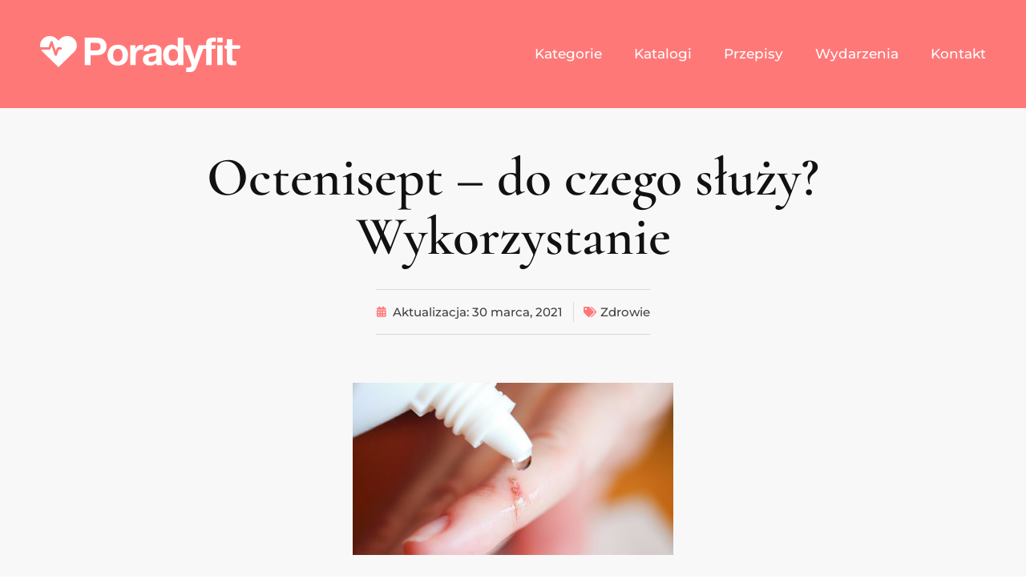

--- FILE ---
content_type: text/css; charset=UTF-8
request_url: https://poradyfit.pl/wp-content/uploads/elementor/css/post-8337.css?ver=1739891157
body_size: 548
content:
.elementor-8337 .elementor-element.elementor-element-6fb72fc1:not(.elementor-motion-effects-element-type-background), .elementor-8337 .elementor-element.elementor-element-6fb72fc1 > .elementor-motion-effects-container > .elementor-motion-effects-layer{background-color:#FF7878;}.elementor-8337 .elementor-element.elementor-element-6fb72fc1 > .elementor-container{max-width:1200px;}.elementor-8337 .elementor-element.elementor-element-6fb72fc1 > .elementor-background-overlay{opacity:0.9;transition:background 0.3s, border-radius 0.3s, opacity 0.3s;}.elementor-8337 .elementor-element.elementor-element-6fb72fc1{transition:background 0.3s, border 0.3s, border-radius 0.3s, box-shadow 0.3s;margin-top:0px;margin-bottom:0px;padding:35px 0px 35px 0px;}.elementor-bc-flex-widget .elementor-8337 .elementor-element.elementor-element-3fb2b4cf.elementor-column .elementor-widget-wrap{align-items:center;}.elementor-8337 .elementor-element.elementor-element-3fb2b4cf.elementor-column.elementor-element[data-element_type="column"] > .elementor-widget-wrap.elementor-element-populated{align-content:center;align-items:center;}.elementor-8337 .elementor-element.elementor-element-1ecfcae3{text-align:left;}.elementor-8337 .elementor-element.elementor-element-1ecfcae3 img{width:250px;}.elementor-bc-flex-widget .elementor-8337 .elementor-element.elementor-element-f2c256b.elementor-column .elementor-widget-wrap{align-items:center;}.elementor-8337 .elementor-element.elementor-element-f2c256b.elementor-column.elementor-element[data-element_type="column"] > .elementor-widget-wrap.elementor-element-populated{align-content:center;align-items:center;}.elementor-8337 .elementor-element.elementor-element-591d0a08 .elementor-menu-toggle{margin-left:auto;background-color:var( --e-global-color-primary );}.elementor-8337 .elementor-element.elementor-element-591d0a08 .elementor-nav-menu .elementor-item{font-family:"Montserrat", Sans-serif;font-size:17px;font-weight:500;line-height:1.2em;}.elementor-8337 .elementor-element.elementor-element-591d0a08 .elementor-nav-menu--main .elementor-item{color:var( --e-global-color-21bfb04 );fill:var( --e-global-color-21bfb04 );padding-left:0px;padding-right:0px;padding-top:0px;padding-bottom:0px;}.elementor-8337 .elementor-element.elementor-element-591d0a08 .elementor-nav-menu--main .elementor-item:hover,
					.elementor-8337 .elementor-element.elementor-element-591d0a08 .elementor-nav-menu--main .elementor-item.elementor-item-active,
					.elementor-8337 .elementor-element.elementor-element-591d0a08 .elementor-nav-menu--main .elementor-item.highlighted,
					.elementor-8337 .elementor-element.elementor-element-591d0a08 .elementor-nav-menu--main .elementor-item:focus{color:var( --e-global-color-fc28385 );fill:var( --e-global-color-fc28385 );}.elementor-8337 .elementor-element.elementor-element-591d0a08 .elementor-nav-menu--main .elementor-item.elementor-item-active{color:var( --e-global-color-fc28385 );}.elementor-8337 .elementor-element.elementor-element-591d0a08{--e-nav-menu-horizontal-menu-item-margin:calc( 40px / 2 );}.elementor-8337 .elementor-element.elementor-element-591d0a08 .elementor-nav-menu--main:not(.elementor-nav-menu--layout-horizontal) .elementor-nav-menu > li:not(:last-child){margin-bottom:40px;}.elementor-8337 .elementor-element.elementor-element-591d0a08 .elementor-nav-menu--dropdown a, .elementor-8337 .elementor-element.elementor-element-591d0a08 .elementor-menu-toggle{color:var( --e-global-color-text );}.elementor-8337 .elementor-element.elementor-element-591d0a08 .elementor-nav-menu--dropdown a:hover,
					.elementor-8337 .elementor-element.elementor-element-591d0a08 .elementor-nav-menu--dropdown a.elementor-item-active,
					.elementor-8337 .elementor-element.elementor-element-591d0a08 .elementor-nav-menu--dropdown a.highlighted,
					.elementor-8337 .elementor-element.elementor-element-591d0a08 .elementor-menu-toggle:hover{color:var( --e-global-color-21bfb04 );}.elementor-8337 .elementor-element.elementor-element-591d0a08 .elementor-nav-menu--dropdown a:hover,
					.elementor-8337 .elementor-element.elementor-element-591d0a08 .elementor-nav-menu--dropdown a.elementor-item-active,
					.elementor-8337 .elementor-element.elementor-element-591d0a08 .elementor-nav-menu--dropdown a.highlighted{background-color:var( --e-global-color-fc28385 );}.elementor-8337 .elementor-element.elementor-element-591d0a08 .elementor-nav-menu--dropdown a.elementor-item-active{color:var( --e-global-color-21bfb04 );background-color:var( --e-global-color-fc28385 );}.elementor-8337 .elementor-element.elementor-element-591d0a08 .elementor-nav-menu--dropdown .elementor-item, .elementor-8337 .elementor-element.elementor-element-591d0a08 .elementor-nav-menu--dropdown  .elementor-sub-item{font-family:var( --e-global-typography-ba6914a-font-family ), Sans-serif;font-size:var( --e-global-typography-ba6914a-font-size );font-weight:var( --e-global-typography-ba6914a-font-weight );}.elementor-8337 .elementor-element.elementor-element-591d0a08 .elementor-nav-menu--dropdown a{padding-left:16px;padding-right:16px;padding-top:12px;padding-bottom:12px;}.elementor-8337 .elementor-element.elementor-element-591d0a08 .elementor-nav-menu--dropdown li:not(:last-child){border-style:solid;border-color:#87878726;border-bottom-width:1px;}.elementor-8337 .elementor-element.elementor-element-591d0a08 .elementor-nav-menu--main > .elementor-nav-menu > li > .elementor-nav-menu--dropdown, .elementor-8337 .elementor-element.elementor-element-591d0a08 .elementor-nav-menu__container.elementor-nav-menu--dropdown{margin-top:15px !important;}.elementor-8337 .elementor-element.elementor-element-591d0a08 div.elementor-menu-toggle{color:var( --e-global-color-21bfb04 );}.elementor-8337 .elementor-element.elementor-element-591d0a08 div.elementor-menu-toggle svg{fill:var( --e-global-color-21bfb04 );}.elementor-8337 .elementor-element.elementor-element-591d0a08 div.elementor-menu-toggle:hover{color:var( --e-global-color-fc28385 );}.elementor-8337 .elementor-element.elementor-element-591d0a08 div.elementor-menu-toggle:hover svg{fill:var( --e-global-color-fc28385 );}.elementor-theme-builder-content-area{height:400px;}.elementor-location-header:before, .elementor-location-footer:before{content:"";display:table;clear:both;}@media(max-width:1024px){.elementor-8337 .elementor-element.elementor-element-1ecfcae3 img{width:100%;}.elementor-8337 .elementor-element.elementor-element-591d0a08 .elementor-nav-menu--dropdown .elementor-item, .elementor-8337 .elementor-element.elementor-element-591d0a08 .elementor-nav-menu--dropdown  .elementor-sub-item{font-size:var( --e-global-typography-ba6914a-font-size );}.elementor-8337 .elementor-element.elementor-element-591d0a08 .elementor-nav-menu--main > .elementor-nav-menu > li > .elementor-nav-menu--dropdown, .elementor-8337 .elementor-element.elementor-element-591d0a08 .elementor-nav-menu__container.elementor-nav-menu--dropdown{margin-top:20px !important;}.elementor-8337 .elementor-element.elementor-element-591d0a08{--nav-menu-icon-size:26px;}}@media(min-width:768px){.elementor-8337 .elementor-element.elementor-element-3fb2b4cf{width:35%;}.elementor-8337 .elementor-element.elementor-element-f2c256b{width:65%;}}@media(max-width:1024px) and (min-width:768px){.elementor-8337 .elementor-element.elementor-element-3fb2b4cf{width:35%;}.elementor-8337 .elementor-element.elementor-element-f2c256b{width:65%;}}@media(max-width:767px){.elementor-8337 .elementor-element.elementor-element-6fb72fc1{margin-top:0px;margin-bottom:0px;padding:25px 0px 25px 0px;}.elementor-8337 .elementor-element.elementor-element-3fb2b4cf{width:75%;}.elementor-bc-flex-widget .elementor-8337 .elementor-element.elementor-element-3fb2b4cf.elementor-column .elementor-widget-wrap{align-items:center;}.elementor-8337 .elementor-element.elementor-element-3fb2b4cf.elementor-column.elementor-element[data-element_type="column"] > .elementor-widget-wrap.elementor-element-populated{align-content:center;align-items:center;}.elementor-8337 .elementor-element.elementor-element-3fb2b4cf > .elementor-element-populated{margin:0px 0px 0px 0px;--e-column-margin-right:0px;--e-column-margin-left:0px;padding:0px 0px 0px 0px;}.elementor-8337 .elementor-element.elementor-element-1ecfcae3{text-align:left;}.elementor-8337 .elementor-element.elementor-element-1ecfcae3 img{width:80%;}.elementor-8337 .elementor-element.elementor-element-f2c256b{width:25%;}.elementor-8337 .elementor-element.elementor-element-591d0a08 .elementor-nav-menu .elementor-item{font-size:15px;}.elementor-8337 .elementor-element.elementor-element-591d0a08 .elementor-nav-menu--dropdown .elementor-item, .elementor-8337 .elementor-element.elementor-element-591d0a08 .elementor-nav-menu--dropdown  .elementor-sub-item{font-size:var( --e-global-typography-ba6914a-font-size );}.elementor-8337 .elementor-element.elementor-element-591d0a08 .elementor-nav-menu--dropdown a{padding-top:15px;padding-bottom:15px;}.elementor-8337 .elementor-element.elementor-element-591d0a08 .elementor-nav-menu--main > .elementor-nav-menu > li > .elementor-nav-menu--dropdown, .elementor-8337 .elementor-element.elementor-element-591d0a08 .elementor-nav-menu__container.elementor-nav-menu--dropdown{margin-top:20px !important;}}